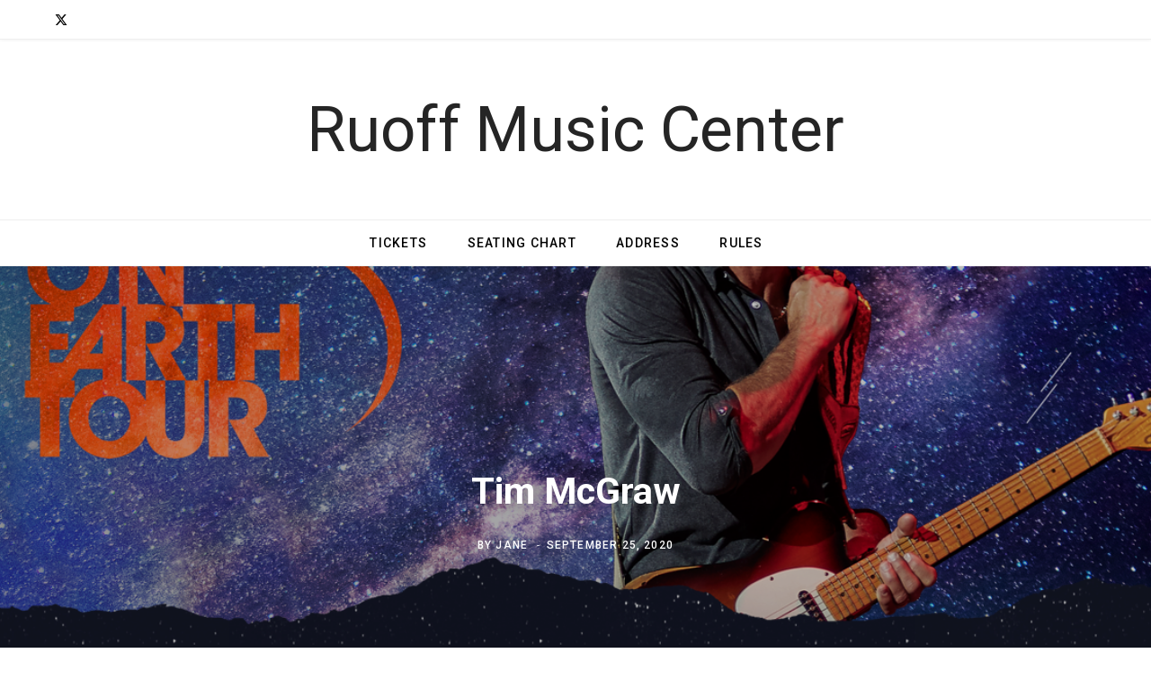

--- FILE ---
content_type: text/html; charset=utf-8
request_url: https://www.google.com/recaptcha/api2/anchor?ar=1&k=6LfeRaAhAAAAAPjS3hhHlrteFudunkMurmhogFX6&co=aHR0cHM6Ly93d3cubm9ibGVzdmlsbGVhbXBoaXRoZWF0ZXIuY29tOjQ0Mw..&hl=en&v=PoyoqOPhxBO7pBk68S4YbpHZ&size=invisible&anchor-ms=20000&execute-ms=30000&cb=kayr7gm8wiyh
body_size: 48565
content:
<!DOCTYPE HTML><html dir="ltr" lang="en"><head><meta http-equiv="Content-Type" content="text/html; charset=UTF-8">
<meta http-equiv="X-UA-Compatible" content="IE=edge">
<title>reCAPTCHA</title>
<style type="text/css">
/* cyrillic-ext */
@font-face {
  font-family: 'Roboto';
  font-style: normal;
  font-weight: 400;
  font-stretch: 100%;
  src: url(//fonts.gstatic.com/s/roboto/v48/KFO7CnqEu92Fr1ME7kSn66aGLdTylUAMa3GUBHMdazTgWw.woff2) format('woff2');
  unicode-range: U+0460-052F, U+1C80-1C8A, U+20B4, U+2DE0-2DFF, U+A640-A69F, U+FE2E-FE2F;
}
/* cyrillic */
@font-face {
  font-family: 'Roboto';
  font-style: normal;
  font-weight: 400;
  font-stretch: 100%;
  src: url(//fonts.gstatic.com/s/roboto/v48/KFO7CnqEu92Fr1ME7kSn66aGLdTylUAMa3iUBHMdazTgWw.woff2) format('woff2');
  unicode-range: U+0301, U+0400-045F, U+0490-0491, U+04B0-04B1, U+2116;
}
/* greek-ext */
@font-face {
  font-family: 'Roboto';
  font-style: normal;
  font-weight: 400;
  font-stretch: 100%;
  src: url(//fonts.gstatic.com/s/roboto/v48/KFO7CnqEu92Fr1ME7kSn66aGLdTylUAMa3CUBHMdazTgWw.woff2) format('woff2');
  unicode-range: U+1F00-1FFF;
}
/* greek */
@font-face {
  font-family: 'Roboto';
  font-style: normal;
  font-weight: 400;
  font-stretch: 100%;
  src: url(//fonts.gstatic.com/s/roboto/v48/KFO7CnqEu92Fr1ME7kSn66aGLdTylUAMa3-UBHMdazTgWw.woff2) format('woff2');
  unicode-range: U+0370-0377, U+037A-037F, U+0384-038A, U+038C, U+038E-03A1, U+03A3-03FF;
}
/* math */
@font-face {
  font-family: 'Roboto';
  font-style: normal;
  font-weight: 400;
  font-stretch: 100%;
  src: url(//fonts.gstatic.com/s/roboto/v48/KFO7CnqEu92Fr1ME7kSn66aGLdTylUAMawCUBHMdazTgWw.woff2) format('woff2');
  unicode-range: U+0302-0303, U+0305, U+0307-0308, U+0310, U+0312, U+0315, U+031A, U+0326-0327, U+032C, U+032F-0330, U+0332-0333, U+0338, U+033A, U+0346, U+034D, U+0391-03A1, U+03A3-03A9, U+03B1-03C9, U+03D1, U+03D5-03D6, U+03F0-03F1, U+03F4-03F5, U+2016-2017, U+2034-2038, U+203C, U+2040, U+2043, U+2047, U+2050, U+2057, U+205F, U+2070-2071, U+2074-208E, U+2090-209C, U+20D0-20DC, U+20E1, U+20E5-20EF, U+2100-2112, U+2114-2115, U+2117-2121, U+2123-214F, U+2190, U+2192, U+2194-21AE, U+21B0-21E5, U+21F1-21F2, U+21F4-2211, U+2213-2214, U+2216-22FF, U+2308-230B, U+2310, U+2319, U+231C-2321, U+2336-237A, U+237C, U+2395, U+239B-23B7, U+23D0, U+23DC-23E1, U+2474-2475, U+25AF, U+25B3, U+25B7, U+25BD, U+25C1, U+25CA, U+25CC, U+25FB, U+266D-266F, U+27C0-27FF, U+2900-2AFF, U+2B0E-2B11, U+2B30-2B4C, U+2BFE, U+3030, U+FF5B, U+FF5D, U+1D400-1D7FF, U+1EE00-1EEFF;
}
/* symbols */
@font-face {
  font-family: 'Roboto';
  font-style: normal;
  font-weight: 400;
  font-stretch: 100%;
  src: url(//fonts.gstatic.com/s/roboto/v48/KFO7CnqEu92Fr1ME7kSn66aGLdTylUAMaxKUBHMdazTgWw.woff2) format('woff2');
  unicode-range: U+0001-000C, U+000E-001F, U+007F-009F, U+20DD-20E0, U+20E2-20E4, U+2150-218F, U+2190, U+2192, U+2194-2199, U+21AF, U+21E6-21F0, U+21F3, U+2218-2219, U+2299, U+22C4-22C6, U+2300-243F, U+2440-244A, U+2460-24FF, U+25A0-27BF, U+2800-28FF, U+2921-2922, U+2981, U+29BF, U+29EB, U+2B00-2BFF, U+4DC0-4DFF, U+FFF9-FFFB, U+10140-1018E, U+10190-1019C, U+101A0, U+101D0-101FD, U+102E0-102FB, U+10E60-10E7E, U+1D2C0-1D2D3, U+1D2E0-1D37F, U+1F000-1F0FF, U+1F100-1F1AD, U+1F1E6-1F1FF, U+1F30D-1F30F, U+1F315, U+1F31C, U+1F31E, U+1F320-1F32C, U+1F336, U+1F378, U+1F37D, U+1F382, U+1F393-1F39F, U+1F3A7-1F3A8, U+1F3AC-1F3AF, U+1F3C2, U+1F3C4-1F3C6, U+1F3CA-1F3CE, U+1F3D4-1F3E0, U+1F3ED, U+1F3F1-1F3F3, U+1F3F5-1F3F7, U+1F408, U+1F415, U+1F41F, U+1F426, U+1F43F, U+1F441-1F442, U+1F444, U+1F446-1F449, U+1F44C-1F44E, U+1F453, U+1F46A, U+1F47D, U+1F4A3, U+1F4B0, U+1F4B3, U+1F4B9, U+1F4BB, U+1F4BF, U+1F4C8-1F4CB, U+1F4D6, U+1F4DA, U+1F4DF, U+1F4E3-1F4E6, U+1F4EA-1F4ED, U+1F4F7, U+1F4F9-1F4FB, U+1F4FD-1F4FE, U+1F503, U+1F507-1F50B, U+1F50D, U+1F512-1F513, U+1F53E-1F54A, U+1F54F-1F5FA, U+1F610, U+1F650-1F67F, U+1F687, U+1F68D, U+1F691, U+1F694, U+1F698, U+1F6AD, U+1F6B2, U+1F6B9-1F6BA, U+1F6BC, U+1F6C6-1F6CF, U+1F6D3-1F6D7, U+1F6E0-1F6EA, U+1F6F0-1F6F3, U+1F6F7-1F6FC, U+1F700-1F7FF, U+1F800-1F80B, U+1F810-1F847, U+1F850-1F859, U+1F860-1F887, U+1F890-1F8AD, U+1F8B0-1F8BB, U+1F8C0-1F8C1, U+1F900-1F90B, U+1F93B, U+1F946, U+1F984, U+1F996, U+1F9E9, U+1FA00-1FA6F, U+1FA70-1FA7C, U+1FA80-1FA89, U+1FA8F-1FAC6, U+1FACE-1FADC, U+1FADF-1FAE9, U+1FAF0-1FAF8, U+1FB00-1FBFF;
}
/* vietnamese */
@font-face {
  font-family: 'Roboto';
  font-style: normal;
  font-weight: 400;
  font-stretch: 100%;
  src: url(//fonts.gstatic.com/s/roboto/v48/KFO7CnqEu92Fr1ME7kSn66aGLdTylUAMa3OUBHMdazTgWw.woff2) format('woff2');
  unicode-range: U+0102-0103, U+0110-0111, U+0128-0129, U+0168-0169, U+01A0-01A1, U+01AF-01B0, U+0300-0301, U+0303-0304, U+0308-0309, U+0323, U+0329, U+1EA0-1EF9, U+20AB;
}
/* latin-ext */
@font-face {
  font-family: 'Roboto';
  font-style: normal;
  font-weight: 400;
  font-stretch: 100%;
  src: url(//fonts.gstatic.com/s/roboto/v48/KFO7CnqEu92Fr1ME7kSn66aGLdTylUAMa3KUBHMdazTgWw.woff2) format('woff2');
  unicode-range: U+0100-02BA, U+02BD-02C5, U+02C7-02CC, U+02CE-02D7, U+02DD-02FF, U+0304, U+0308, U+0329, U+1D00-1DBF, U+1E00-1E9F, U+1EF2-1EFF, U+2020, U+20A0-20AB, U+20AD-20C0, U+2113, U+2C60-2C7F, U+A720-A7FF;
}
/* latin */
@font-face {
  font-family: 'Roboto';
  font-style: normal;
  font-weight: 400;
  font-stretch: 100%;
  src: url(//fonts.gstatic.com/s/roboto/v48/KFO7CnqEu92Fr1ME7kSn66aGLdTylUAMa3yUBHMdazQ.woff2) format('woff2');
  unicode-range: U+0000-00FF, U+0131, U+0152-0153, U+02BB-02BC, U+02C6, U+02DA, U+02DC, U+0304, U+0308, U+0329, U+2000-206F, U+20AC, U+2122, U+2191, U+2193, U+2212, U+2215, U+FEFF, U+FFFD;
}
/* cyrillic-ext */
@font-face {
  font-family: 'Roboto';
  font-style: normal;
  font-weight: 500;
  font-stretch: 100%;
  src: url(//fonts.gstatic.com/s/roboto/v48/KFO7CnqEu92Fr1ME7kSn66aGLdTylUAMa3GUBHMdazTgWw.woff2) format('woff2');
  unicode-range: U+0460-052F, U+1C80-1C8A, U+20B4, U+2DE0-2DFF, U+A640-A69F, U+FE2E-FE2F;
}
/* cyrillic */
@font-face {
  font-family: 'Roboto';
  font-style: normal;
  font-weight: 500;
  font-stretch: 100%;
  src: url(//fonts.gstatic.com/s/roboto/v48/KFO7CnqEu92Fr1ME7kSn66aGLdTylUAMa3iUBHMdazTgWw.woff2) format('woff2');
  unicode-range: U+0301, U+0400-045F, U+0490-0491, U+04B0-04B1, U+2116;
}
/* greek-ext */
@font-face {
  font-family: 'Roboto';
  font-style: normal;
  font-weight: 500;
  font-stretch: 100%;
  src: url(//fonts.gstatic.com/s/roboto/v48/KFO7CnqEu92Fr1ME7kSn66aGLdTylUAMa3CUBHMdazTgWw.woff2) format('woff2');
  unicode-range: U+1F00-1FFF;
}
/* greek */
@font-face {
  font-family: 'Roboto';
  font-style: normal;
  font-weight: 500;
  font-stretch: 100%;
  src: url(//fonts.gstatic.com/s/roboto/v48/KFO7CnqEu92Fr1ME7kSn66aGLdTylUAMa3-UBHMdazTgWw.woff2) format('woff2');
  unicode-range: U+0370-0377, U+037A-037F, U+0384-038A, U+038C, U+038E-03A1, U+03A3-03FF;
}
/* math */
@font-face {
  font-family: 'Roboto';
  font-style: normal;
  font-weight: 500;
  font-stretch: 100%;
  src: url(//fonts.gstatic.com/s/roboto/v48/KFO7CnqEu92Fr1ME7kSn66aGLdTylUAMawCUBHMdazTgWw.woff2) format('woff2');
  unicode-range: U+0302-0303, U+0305, U+0307-0308, U+0310, U+0312, U+0315, U+031A, U+0326-0327, U+032C, U+032F-0330, U+0332-0333, U+0338, U+033A, U+0346, U+034D, U+0391-03A1, U+03A3-03A9, U+03B1-03C9, U+03D1, U+03D5-03D6, U+03F0-03F1, U+03F4-03F5, U+2016-2017, U+2034-2038, U+203C, U+2040, U+2043, U+2047, U+2050, U+2057, U+205F, U+2070-2071, U+2074-208E, U+2090-209C, U+20D0-20DC, U+20E1, U+20E5-20EF, U+2100-2112, U+2114-2115, U+2117-2121, U+2123-214F, U+2190, U+2192, U+2194-21AE, U+21B0-21E5, U+21F1-21F2, U+21F4-2211, U+2213-2214, U+2216-22FF, U+2308-230B, U+2310, U+2319, U+231C-2321, U+2336-237A, U+237C, U+2395, U+239B-23B7, U+23D0, U+23DC-23E1, U+2474-2475, U+25AF, U+25B3, U+25B7, U+25BD, U+25C1, U+25CA, U+25CC, U+25FB, U+266D-266F, U+27C0-27FF, U+2900-2AFF, U+2B0E-2B11, U+2B30-2B4C, U+2BFE, U+3030, U+FF5B, U+FF5D, U+1D400-1D7FF, U+1EE00-1EEFF;
}
/* symbols */
@font-face {
  font-family: 'Roboto';
  font-style: normal;
  font-weight: 500;
  font-stretch: 100%;
  src: url(//fonts.gstatic.com/s/roboto/v48/KFO7CnqEu92Fr1ME7kSn66aGLdTylUAMaxKUBHMdazTgWw.woff2) format('woff2');
  unicode-range: U+0001-000C, U+000E-001F, U+007F-009F, U+20DD-20E0, U+20E2-20E4, U+2150-218F, U+2190, U+2192, U+2194-2199, U+21AF, U+21E6-21F0, U+21F3, U+2218-2219, U+2299, U+22C4-22C6, U+2300-243F, U+2440-244A, U+2460-24FF, U+25A0-27BF, U+2800-28FF, U+2921-2922, U+2981, U+29BF, U+29EB, U+2B00-2BFF, U+4DC0-4DFF, U+FFF9-FFFB, U+10140-1018E, U+10190-1019C, U+101A0, U+101D0-101FD, U+102E0-102FB, U+10E60-10E7E, U+1D2C0-1D2D3, U+1D2E0-1D37F, U+1F000-1F0FF, U+1F100-1F1AD, U+1F1E6-1F1FF, U+1F30D-1F30F, U+1F315, U+1F31C, U+1F31E, U+1F320-1F32C, U+1F336, U+1F378, U+1F37D, U+1F382, U+1F393-1F39F, U+1F3A7-1F3A8, U+1F3AC-1F3AF, U+1F3C2, U+1F3C4-1F3C6, U+1F3CA-1F3CE, U+1F3D4-1F3E0, U+1F3ED, U+1F3F1-1F3F3, U+1F3F5-1F3F7, U+1F408, U+1F415, U+1F41F, U+1F426, U+1F43F, U+1F441-1F442, U+1F444, U+1F446-1F449, U+1F44C-1F44E, U+1F453, U+1F46A, U+1F47D, U+1F4A3, U+1F4B0, U+1F4B3, U+1F4B9, U+1F4BB, U+1F4BF, U+1F4C8-1F4CB, U+1F4D6, U+1F4DA, U+1F4DF, U+1F4E3-1F4E6, U+1F4EA-1F4ED, U+1F4F7, U+1F4F9-1F4FB, U+1F4FD-1F4FE, U+1F503, U+1F507-1F50B, U+1F50D, U+1F512-1F513, U+1F53E-1F54A, U+1F54F-1F5FA, U+1F610, U+1F650-1F67F, U+1F687, U+1F68D, U+1F691, U+1F694, U+1F698, U+1F6AD, U+1F6B2, U+1F6B9-1F6BA, U+1F6BC, U+1F6C6-1F6CF, U+1F6D3-1F6D7, U+1F6E0-1F6EA, U+1F6F0-1F6F3, U+1F6F7-1F6FC, U+1F700-1F7FF, U+1F800-1F80B, U+1F810-1F847, U+1F850-1F859, U+1F860-1F887, U+1F890-1F8AD, U+1F8B0-1F8BB, U+1F8C0-1F8C1, U+1F900-1F90B, U+1F93B, U+1F946, U+1F984, U+1F996, U+1F9E9, U+1FA00-1FA6F, U+1FA70-1FA7C, U+1FA80-1FA89, U+1FA8F-1FAC6, U+1FACE-1FADC, U+1FADF-1FAE9, U+1FAF0-1FAF8, U+1FB00-1FBFF;
}
/* vietnamese */
@font-face {
  font-family: 'Roboto';
  font-style: normal;
  font-weight: 500;
  font-stretch: 100%;
  src: url(//fonts.gstatic.com/s/roboto/v48/KFO7CnqEu92Fr1ME7kSn66aGLdTylUAMa3OUBHMdazTgWw.woff2) format('woff2');
  unicode-range: U+0102-0103, U+0110-0111, U+0128-0129, U+0168-0169, U+01A0-01A1, U+01AF-01B0, U+0300-0301, U+0303-0304, U+0308-0309, U+0323, U+0329, U+1EA0-1EF9, U+20AB;
}
/* latin-ext */
@font-face {
  font-family: 'Roboto';
  font-style: normal;
  font-weight: 500;
  font-stretch: 100%;
  src: url(//fonts.gstatic.com/s/roboto/v48/KFO7CnqEu92Fr1ME7kSn66aGLdTylUAMa3KUBHMdazTgWw.woff2) format('woff2');
  unicode-range: U+0100-02BA, U+02BD-02C5, U+02C7-02CC, U+02CE-02D7, U+02DD-02FF, U+0304, U+0308, U+0329, U+1D00-1DBF, U+1E00-1E9F, U+1EF2-1EFF, U+2020, U+20A0-20AB, U+20AD-20C0, U+2113, U+2C60-2C7F, U+A720-A7FF;
}
/* latin */
@font-face {
  font-family: 'Roboto';
  font-style: normal;
  font-weight: 500;
  font-stretch: 100%;
  src: url(//fonts.gstatic.com/s/roboto/v48/KFO7CnqEu92Fr1ME7kSn66aGLdTylUAMa3yUBHMdazQ.woff2) format('woff2');
  unicode-range: U+0000-00FF, U+0131, U+0152-0153, U+02BB-02BC, U+02C6, U+02DA, U+02DC, U+0304, U+0308, U+0329, U+2000-206F, U+20AC, U+2122, U+2191, U+2193, U+2212, U+2215, U+FEFF, U+FFFD;
}
/* cyrillic-ext */
@font-face {
  font-family: 'Roboto';
  font-style: normal;
  font-weight: 900;
  font-stretch: 100%;
  src: url(//fonts.gstatic.com/s/roboto/v48/KFO7CnqEu92Fr1ME7kSn66aGLdTylUAMa3GUBHMdazTgWw.woff2) format('woff2');
  unicode-range: U+0460-052F, U+1C80-1C8A, U+20B4, U+2DE0-2DFF, U+A640-A69F, U+FE2E-FE2F;
}
/* cyrillic */
@font-face {
  font-family: 'Roboto';
  font-style: normal;
  font-weight: 900;
  font-stretch: 100%;
  src: url(//fonts.gstatic.com/s/roboto/v48/KFO7CnqEu92Fr1ME7kSn66aGLdTylUAMa3iUBHMdazTgWw.woff2) format('woff2');
  unicode-range: U+0301, U+0400-045F, U+0490-0491, U+04B0-04B1, U+2116;
}
/* greek-ext */
@font-face {
  font-family: 'Roboto';
  font-style: normal;
  font-weight: 900;
  font-stretch: 100%;
  src: url(//fonts.gstatic.com/s/roboto/v48/KFO7CnqEu92Fr1ME7kSn66aGLdTylUAMa3CUBHMdazTgWw.woff2) format('woff2');
  unicode-range: U+1F00-1FFF;
}
/* greek */
@font-face {
  font-family: 'Roboto';
  font-style: normal;
  font-weight: 900;
  font-stretch: 100%;
  src: url(//fonts.gstatic.com/s/roboto/v48/KFO7CnqEu92Fr1ME7kSn66aGLdTylUAMa3-UBHMdazTgWw.woff2) format('woff2');
  unicode-range: U+0370-0377, U+037A-037F, U+0384-038A, U+038C, U+038E-03A1, U+03A3-03FF;
}
/* math */
@font-face {
  font-family: 'Roboto';
  font-style: normal;
  font-weight: 900;
  font-stretch: 100%;
  src: url(//fonts.gstatic.com/s/roboto/v48/KFO7CnqEu92Fr1ME7kSn66aGLdTylUAMawCUBHMdazTgWw.woff2) format('woff2');
  unicode-range: U+0302-0303, U+0305, U+0307-0308, U+0310, U+0312, U+0315, U+031A, U+0326-0327, U+032C, U+032F-0330, U+0332-0333, U+0338, U+033A, U+0346, U+034D, U+0391-03A1, U+03A3-03A9, U+03B1-03C9, U+03D1, U+03D5-03D6, U+03F0-03F1, U+03F4-03F5, U+2016-2017, U+2034-2038, U+203C, U+2040, U+2043, U+2047, U+2050, U+2057, U+205F, U+2070-2071, U+2074-208E, U+2090-209C, U+20D0-20DC, U+20E1, U+20E5-20EF, U+2100-2112, U+2114-2115, U+2117-2121, U+2123-214F, U+2190, U+2192, U+2194-21AE, U+21B0-21E5, U+21F1-21F2, U+21F4-2211, U+2213-2214, U+2216-22FF, U+2308-230B, U+2310, U+2319, U+231C-2321, U+2336-237A, U+237C, U+2395, U+239B-23B7, U+23D0, U+23DC-23E1, U+2474-2475, U+25AF, U+25B3, U+25B7, U+25BD, U+25C1, U+25CA, U+25CC, U+25FB, U+266D-266F, U+27C0-27FF, U+2900-2AFF, U+2B0E-2B11, U+2B30-2B4C, U+2BFE, U+3030, U+FF5B, U+FF5D, U+1D400-1D7FF, U+1EE00-1EEFF;
}
/* symbols */
@font-face {
  font-family: 'Roboto';
  font-style: normal;
  font-weight: 900;
  font-stretch: 100%;
  src: url(//fonts.gstatic.com/s/roboto/v48/KFO7CnqEu92Fr1ME7kSn66aGLdTylUAMaxKUBHMdazTgWw.woff2) format('woff2');
  unicode-range: U+0001-000C, U+000E-001F, U+007F-009F, U+20DD-20E0, U+20E2-20E4, U+2150-218F, U+2190, U+2192, U+2194-2199, U+21AF, U+21E6-21F0, U+21F3, U+2218-2219, U+2299, U+22C4-22C6, U+2300-243F, U+2440-244A, U+2460-24FF, U+25A0-27BF, U+2800-28FF, U+2921-2922, U+2981, U+29BF, U+29EB, U+2B00-2BFF, U+4DC0-4DFF, U+FFF9-FFFB, U+10140-1018E, U+10190-1019C, U+101A0, U+101D0-101FD, U+102E0-102FB, U+10E60-10E7E, U+1D2C0-1D2D3, U+1D2E0-1D37F, U+1F000-1F0FF, U+1F100-1F1AD, U+1F1E6-1F1FF, U+1F30D-1F30F, U+1F315, U+1F31C, U+1F31E, U+1F320-1F32C, U+1F336, U+1F378, U+1F37D, U+1F382, U+1F393-1F39F, U+1F3A7-1F3A8, U+1F3AC-1F3AF, U+1F3C2, U+1F3C4-1F3C6, U+1F3CA-1F3CE, U+1F3D4-1F3E0, U+1F3ED, U+1F3F1-1F3F3, U+1F3F5-1F3F7, U+1F408, U+1F415, U+1F41F, U+1F426, U+1F43F, U+1F441-1F442, U+1F444, U+1F446-1F449, U+1F44C-1F44E, U+1F453, U+1F46A, U+1F47D, U+1F4A3, U+1F4B0, U+1F4B3, U+1F4B9, U+1F4BB, U+1F4BF, U+1F4C8-1F4CB, U+1F4D6, U+1F4DA, U+1F4DF, U+1F4E3-1F4E6, U+1F4EA-1F4ED, U+1F4F7, U+1F4F9-1F4FB, U+1F4FD-1F4FE, U+1F503, U+1F507-1F50B, U+1F50D, U+1F512-1F513, U+1F53E-1F54A, U+1F54F-1F5FA, U+1F610, U+1F650-1F67F, U+1F687, U+1F68D, U+1F691, U+1F694, U+1F698, U+1F6AD, U+1F6B2, U+1F6B9-1F6BA, U+1F6BC, U+1F6C6-1F6CF, U+1F6D3-1F6D7, U+1F6E0-1F6EA, U+1F6F0-1F6F3, U+1F6F7-1F6FC, U+1F700-1F7FF, U+1F800-1F80B, U+1F810-1F847, U+1F850-1F859, U+1F860-1F887, U+1F890-1F8AD, U+1F8B0-1F8BB, U+1F8C0-1F8C1, U+1F900-1F90B, U+1F93B, U+1F946, U+1F984, U+1F996, U+1F9E9, U+1FA00-1FA6F, U+1FA70-1FA7C, U+1FA80-1FA89, U+1FA8F-1FAC6, U+1FACE-1FADC, U+1FADF-1FAE9, U+1FAF0-1FAF8, U+1FB00-1FBFF;
}
/* vietnamese */
@font-face {
  font-family: 'Roboto';
  font-style: normal;
  font-weight: 900;
  font-stretch: 100%;
  src: url(//fonts.gstatic.com/s/roboto/v48/KFO7CnqEu92Fr1ME7kSn66aGLdTylUAMa3OUBHMdazTgWw.woff2) format('woff2');
  unicode-range: U+0102-0103, U+0110-0111, U+0128-0129, U+0168-0169, U+01A0-01A1, U+01AF-01B0, U+0300-0301, U+0303-0304, U+0308-0309, U+0323, U+0329, U+1EA0-1EF9, U+20AB;
}
/* latin-ext */
@font-face {
  font-family: 'Roboto';
  font-style: normal;
  font-weight: 900;
  font-stretch: 100%;
  src: url(//fonts.gstatic.com/s/roboto/v48/KFO7CnqEu92Fr1ME7kSn66aGLdTylUAMa3KUBHMdazTgWw.woff2) format('woff2');
  unicode-range: U+0100-02BA, U+02BD-02C5, U+02C7-02CC, U+02CE-02D7, U+02DD-02FF, U+0304, U+0308, U+0329, U+1D00-1DBF, U+1E00-1E9F, U+1EF2-1EFF, U+2020, U+20A0-20AB, U+20AD-20C0, U+2113, U+2C60-2C7F, U+A720-A7FF;
}
/* latin */
@font-face {
  font-family: 'Roboto';
  font-style: normal;
  font-weight: 900;
  font-stretch: 100%;
  src: url(//fonts.gstatic.com/s/roboto/v48/KFO7CnqEu92Fr1ME7kSn66aGLdTylUAMa3yUBHMdazQ.woff2) format('woff2');
  unicode-range: U+0000-00FF, U+0131, U+0152-0153, U+02BB-02BC, U+02C6, U+02DA, U+02DC, U+0304, U+0308, U+0329, U+2000-206F, U+20AC, U+2122, U+2191, U+2193, U+2212, U+2215, U+FEFF, U+FFFD;
}

</style>
<link rel="stylesheet" type="text/css" href="https://www.gstatic.com/recaptcha/releases/PoyoqOPhxBO7pBk68S4YbpHZ/styles__ltr.css">
<script nonce="nPGmD1_ipCzCpPrzBo22Ew" type="text/javascript">window['__recaptcha_api'] = 'https://www.google.com/recaptcha/api2/';</script>
<script type="text/javascript" src="https://www.gstatic.com/recaptcha/releases/PoyoqOPhxBO7pBk68S4YbpHZ/recaptcha__en.js" nonce="nPGmD1_ipCzCpPrzBo22Ew">
      
    </script></head>
<body><div id="rc-anchor-alert" class="rc-anchor-alert"></div>
<input type="hidden" id="recaptcha-token" value="[base64]">
<script type="text/javascript" nonce="nPGmD1_ipCzCpPrzBo22Ew">
      recaptcha.anchor.Main.init("[\x22ainput\x22,[\x22bgdata\x22,\x22\x22,\[base64]/[base64]/[base64]/[base64]/cjw8ejpyPj4+eil9Y2F0Y2gobCl7dGhyb3cgbDt9fSxIPWZ1bmN0aW9uKHcsdCx6KXtpZih3PT0xOTR8fHc9PTIwOCl0LnZbd10/dC52W3ddLmNvbmNhdCh6KTp0LnZbd109b2Yoeix0KTtlbHNle2lmKHQuYkImJnchPTMxNylyZXR1cm47dz09NjZ8fHc9PTEyMnx8dz09NDcwfHx3PT00NHx8dz09NDE2fHx3PT0zOTd8fHc9PTQyMXx8dz09Njh8fHc9PTcwfHx3PT0xODQ/[base64]/[base64]/[base64]/bmV3IGRbVl0oSlswXSk6cD09Mj9uZXcgZFtWXShKWzBdLEpbMV0pOnA9PTM/bmV3IGRbVl0oSlswXSxKWzFdLEpbMl0pOnA9PTQ/[base64]/[base64]/[base64]/[base64]\x22,\[base64]\\u003d\\u003d\x22,\[base64]/DpAJUMiI7w5FLwpAKdMKkXXPDsxRZQXPDvMKVwr5+UMKTeMKnwpA8XsOkw71TBWITwrvDh8KcNGbDmMOewovDi8KMTyVrw6h/HSBYHQnDtAVzVntKwrLDj2oXaG5eY8OFwq3DjMK9wrjDq1lHCC7Cq8KCOsKWF8O9w4vCrDQWw6URRF3DnVA2wo3CmC4/[base64]/w7E0RwIcd8Kawq0hwqnCpMOMw5LDs8OqHSwEwqLCgsORK34jw5rDpmYJesKxBmRqfg7DqcOYw7/Co8OBQMORLV0swqleTBTCpsO9RGvCi8OQAMKgQkTCjsKgEBMfNMObSnbCrcOpTsKPwqjCoiJOwprCtn47K8OWFsO9T3sXwqzDmwpnw6kIGRYsPlgcCMKCSFQkw7gfw7fCsQMlaRTCvQXCtsKld30yw5B/wpZsL8OjC05iw5HDtcKgw748w5nDvmHDrsOXIwo1XzQNw5oxTMKnw6rDmC8nw7DClSIUdhvDtMOhw6TCgMOxwpgewqDDqjdfwr/[base64]/CtxTCmTnDkcKVwoFTA3UCYcO6aEXCpcO9DD/[base64]/[base64]/CjB5ewrXDoQY8w4xew7/[base64]/[base64]/Dv8OWcTHCrC/[base64]/DmsOSw5jCow4RTMKIPcKZwocnOXNgwrEEGsKcJcKKaWsSJDbDsMKvwpbClsKAZMObw6vCkwg8wr7DvMOJa8KawoxPwqrDjwFFw4fCiMO+XcOGIMK8worCnMK5HsOEwr5Lw4vDucKpSGw9woLCvnkow6BENXZhwp7DtQ3CkkfDuMO9Vy/CtMO/TmFHeicswohECjIOfMOTBFJNP3A9DzZHPMOXFMOSEsOGHsKQwropOsOgOMOLXV/DlsO5KSjCmxfDrMOjdsOLf2FICcKMfhPChsOmRsOgw75fP8OgTGTChX8RacK7wq3DlnnDhcKmTAxfGCzDnhh5w6g3Q8Kaw6jDlDdXwoI8wpvDjybCmkjCvmbDhsKCwptMF8KZEMKbw4puwpnDhz/Di8KKwp/Dm8OqFMKHfsOsPBYZwqfCtSfCrh3DkVJSw6h1w43Cj8OHw51mMcKuAsOTw6/DqMO1c8KnwpvDn1DCo2TDvAzCmUsuw7p/[base64]/DvMOyccK3wqDDnsOnwoHDk8Odw6XDhXnCuMOGAcOZcFzCtcOEN8Kew6YPBGd2C8OiGcKGeBAbWUzDn8KUwqfCucOrwosMw5oaJgDCgGbDkGzDl8OuwqDDv3YQw7FDDyApw5/[base64]/ccOuflQcQwjDpyZqwoguwpLDpwvDlQIJwqPCr8Kqc8KRbsKMw6/DvMOkwrprBMOIDsO3LHTCiBnDh14yESTCssOAwpAmaFNdw6fDtWgLfCjCuU4eN8KVV1Zaw63CiiHCoUIKw6JzwrgKPDHDisK3HkojJRBww5bDqRVdwqvDtsKBAjzCg8KJwqzDim/DgjzCiMKSwqTDhsKjw6EUMcOwwoTCpGzChXXCkGfCoTxpwrp7w4zDqwbCkQc4GMKbXMK8wrxTwqRuESTCpTdiwo9+KsKIEBdqw4kjwq1VwodHw5TDu8Oww5nDh8KNwr8Ew71sw4nDgcKLej3CkMO/HcO1wqljR8KAWC8pw7pGw6TCk8KhJy4/wqpvw7nDnk1Qw5hHQyYCB8OUDSPDgMK+wpPCsW/DmRQcfjweYMKCE8OdwqPDmXtBbljDq8O8H8ONT1laCwAvw5DCk1cuDnQGw6LDlMODw5h3wr3DvnQWSgYPw7vDmioawrfDvcOOw5INw4ogMl3Co8O3cMOuw4MEJ8Kgw6VpaiPDgsO4ZcOvZcOvYVPCs3PCmSDCq0LCksKcKMKENsO3NlfDlgTDhi/CksOYwoXDtcOAw7YgcMK+w7sYE1nDnW/Cs03Ct3zDuiYfdX/Dr8OCw5TDoMKSwofCnkdzRX7CjgBYCsKGw5DCl8KBwrrChhbDlxUhVmsJLFN+XE/Cn13Cl8KAwrnCk8KnDcOcw6zDhMOGd0HDm3fDhVLDtcOROcORworCucKZwrHDjcOiISMUw7lNwqHDvUZywoHCkMO9w7YQwrtkwpzCusKDVzvDk33DucOFwq8Lw6sKScKlw5/[base64]/DtsOKDsO6PMO/BjNtXhRJwrfCu8OFwoFPd8ORwoc5w783w7HCscOZDjBCL0XCicOkw5/CjhzDtcOQT8K1OMOvdyfCg8KUSsOyHMKgZwrDjBo9VFHCr8OYLcO5w6PDmsKYAsOjw6I1w4c/wpTDjSZ/QQ3DiWXCriEPDcKnR8KJUMKNKMKwPsO9wpcmw7nCiDDCusONHcOpwqTDqn7Cg8OCwoMAcGoiw4kXwqrCiRrCiDPDuyMfZ8OmM8O6w4pWLsKxw55YWGvCoWNwwrzCsCjDiUZ9RA7DjcKHEMO/[base64]/[base64]/Dmjk8w7hewpHCgcOtNsKfw70PYMKkw73DmmfCpUVfS1RcKMODVU7Cg8K9w4RKXCrCkcKjFMO3ZjF5wo1Bb3pmfzAMwrVda2k+w70AwoZBBsOjw6VnO8O4wrXCknVVZMKmw6bClMOfUMKtTcOla3bDm8Kswqsgw65CwqJzYcK7w5FGw6/CjcKDHsO4ERnCj8Kawq/CmMKodcOJFsO9w4UWwpIAfUcxwprDssOfwoHCuTjDiMO6w59Jw4bDr0vCvjNZGsOgwpPDuD9LLU/CkVwfRcKzCsKIWsKBTAvCpwtcwpzDvsOPOnPDvGErLsKyecOdw7hAR3XCp1BSwqfCnWlSwoPDhE8CT8KdF8O6GlLDqsOvwrrDoX/DvHsDLcOKw7HDp8KrAzjCgsK6IcO/w459SlTDsCxww6/Dr3ZWw5ZCwoNjwozChsKTwozCtTEewo/DkiVUE8KJDVAKacOlWk0hwoNDw6p8HmjDs1HCtMKzw7pZw6rDusOrw6Zgw5Fww6lLwpPCjcOzcMOKFCFkC2bCt8KZwr8Nwo/DkcKewo8WUx5tdxEiw6BjfcOFw5YAfcKYTAtywofCkMOIw4vDogtRwroQw5jCrTjDqzFDAcK+wqzDtsKnwrBXHh3DrQ7DsMKawptwwooAw6ljwq8ywo0xUlfCtXd9XTsuHsKKRGfDsMOMIQ/Cj1QIfFpRw50KwqjCojAKwrYlQh/CtSl8w7LDkCVyw63Dpk7DgXUVIcOvw7vDhXU3worDu39Ywop0CsKTD8KGSsKUIsKqNsKROUdLw7t/w4TDiQkDKGdDwp/DrcKkaz5nwrTCuGJYwphqw5DCjBDDoAbCogHCmsOLYMK/wqA7wowIwqs9McKrwrvDpUwMdMO+a2rDkWrDrcOyaTzDtzhYUkNsX8KPFxUEwr4Hwr7DtFF8w6vDpsK8w7/ChTIdJcKmwo/DtMOAwopZwrorKGM8QzjCrEPDnwLDo1rCkMKgHsKowoHDsHHDpWY7wo4XB8K+akvDsMKpwqHCmMOQCMOAQEUvwqQiwrslw6Q1wpABTcKGOAIhLQlwaMOcN1bCl8Kdw5B+w6TDhAJcwpt1wo0Iw4ANUm8cMRo5P8OdWQ3ColTDvsO+WFJfwo/DjcK/w6EZwrTDumMuYy4xw4XCv8KbOMO6HcOOw4pHUEPChkvCn09Zwq53YcOMw67Dn8K5AcOgRULDpcO7a8OkfcKXNF/[base64]/Cv8OcCz9Cw6PDm8OIwrXDisOiecKZFkNyw6URw7QzwoPDnsOAwoRVB2zDpsKXw5FkaAEcwrMAE8KHSAnCnlxxXUZmw6p0bcOwRMK3w4oMw4R4BMKXATZpw6ghwojDgsOpBTZBwpXDgcKYw7/DmMKJZ0PDl1YKw7vDlTIrYcOFM11HYlnDhh/CiwB/[base64]/[base64]/DqcO+w7wBw7LCh8KlNsOAwoRbw6nCscKgw7vDucKEwrrCvQ/CtTHDnmZCF8KdAsOSbwVOwq5JwoZiw73DqMObAELDlVl7N8K2FBrDukQOBMOjwr7CjsOhw4LCicO4EE/[base64]/[base64]/DmMOYw5IZw6LDlGzCpcKAwqfDr2fDtAk+wqgPDnnCslkZw6/CtUvCvBHCnsO5wq7Cr8KcAMK2wqpowpgSdSZzHX4Zw6plw6HCiVLDgsK8w5XCnMKVwqvCi8K5dVUBDRpFOk5qAnnDnMOVwocNwp9jPsKkOcO5w7bCrMOYMsO7wqnDnmsGM8O+I1fCjlAOw7DDhBbClWpuacOcwoRRw6nDvxQ+LA/Cl8O1w4ExEMOBw5/DlcO4C8OEwrImJSfCjkbDmj42w4rCtARZUcKbO3jDnCl+w5BcXMKGO8KsF8KPU0UawqkTwoNowrQ/[base64]/Cj8OqWhHDnSsJB35OKg/CuMKow5R8LgjClsORWHrDrVzClcK0w5omN8KOworDhcOQV8OSHgTDhsK4wpwWwqXCrsKOw7LDvmfCnRQDwpoFwowTw6nCnMK5wo/Do8OabsKDEcOtw5NgwrXDq8Kkwqtyw7jDpgtHPcKHOcOvR3TCtcKTP3LCmsOqw6I2w7Agw486AcOmccKow48/w7nCrHfDu8KHwpXDkcOrN3I4w6wXeMKddcOMbsKIasK5aGPCgkBGwpXDnMKawqrCnlk7esO9fFhrecOFw7pdwod2M3PCjwtHwrgvw4zCj8KJw6wLA8OrwrrCiMOzGnrCvsK5w6Uqw6l4w7k0NsKCw4hrw7tRBBDDpBHClcOLw7s/w6Jiw4PChMO9BMKETgLDosO3MMOOCW/CvMKdCD3DmFVRbQHDoTzDpldfZMObDsKawrjDkcK4acKewqUzwq8iEm8OwqUJw4LCpMONRcKYw7oUwoMfH8OEwpDCrcOgwrkMOMKQw4Zpwo/[base64]/[base64]/DscOrasKVbGl2wqM7FC5WG8KOw7ElNsO/w7HCncObKlUPAMKQwqvCnwh0wqPCtFjCoDAGw41xCgstw4fDqUVKYUTCnTRww4nCozLDkCZJw7M1D8KMw4TCuBnCicKRwpctwpjCixB6wrNIRcOhdcKIRMK1Q3LDjlphCVFnEMOWHyM/[base64]/[base64]/DhlIpwrFbwpd8w6FEw7TDk8Oxw73DqsOmPiTDmi4LB2hLEAIswrh6wq13wr9jw5NYJA7Cqx7ChsKawoocw6JcwpPCnFwHwpLCqyLDpsONw6/Clm/DjUnChcO4HQBnLMOww616wrrCkcOgwpM/[base64]/[base64]/Di8KxRMKQNsOww41zwrfCoMOhRBoIc8OBLTktw4xGw6hOQTQpYsO7aQ1rBcKvE37Cp3vChcKLwqlxwqzDh8OYw4XCusKmUFYPwoJadcKDBCDDoMKpwpNcWjVNwqnCuQXDrgQWDcOwwqxdwoFyWcKHYMOkwp/[base64]/[base64]/DkADDpsOhw4zDl8Ohwr3DrVRdBE84wqkVXjbDicKAw4BowpR7w71HwpDDl8KTAhkPw5giw57Ch27DqsOnEMOYUcKnwobDtcOZZQUzwp1NX3AlMcK4w5vCuRHDocKVwq87RMKqCEMIw5jDo0bDmBrCgF/CoMKkwrBUU8OhwobCtMKJQ8KKw7tcw5fCt0jDmsK/dMOywr8ywoZif0IRwpDCq8OCSlJjwqR4w6/Do10aw68KE2Zsw68rw57Dk8OyMkcVaw3Dr8OJwpFEcMKVwoDDlsOaG8K3esOgBsKQHjLDg8Kbw4nDnMOLA0gWcX/CtnJ6wq/Dog/Cv8OfCcOTK8ONCVhsCMKTwoPDs8Olw4h6L8O2fMK0P8OJNsKRwq5qwr0Ow6/[base64]/CmkA2LsK2JcObwprCm3zClkwCw5QzQ8KpVCR4wqEjFhzCjsO0w6tDwrYEXnjDty8tU8KDw6VaLsOhAlLCnsKuwqHDugTDnMKfwoBww7EzbsK8QcOPw5LDn8KzOQTCrMO6wpLCkcO2aHvCmw/DnnZ6wrIXw7PCn8OcUBbDjwnCjMK2IXTCt8KOwoIGdcOJw64Nw7kzBigpbcKqC1LDp8Ocw4Naw43CvsK1w5ITIR3DnkLCpkxww7shwr0/NhgPwodKZR7DoBYAw4bDosKUdDhKwop5wpIEw4fDqzjCoWXCu8Kdw7zChcK9Mx4ZbcO1wr/[base64]/w5Urw4YFdjHDjR53FsO0fMKVw4DCnMOWwp/Ck0UzCMOVw5QKfsOpJH47cHYwwqkewrROwq/DjcKgN8OEw4XDt8O5QRE9PFbCosOTwr0uw6tEwpjDmCXCpMORwotmwpnDuz7ChMKZODQkCEXDhcOTciM/[base64]/CmcOdQwjDlcOuFMKyZG/DtRUhwrkrDcKjw6rCuMODw6lBwq52wog/bm3Do3rCtVELw5TDjcOUN8OxKEETwoshwqTCmMOswovCisOiw4DDhMKywotow7siXyQowrAJesOzw4nDkSB/LB4qXcOFw7LDqcO3MmXDnBjDsUhCJ8KXw7HDvMOCwp/CrWNvwobCtMOod8OlwqE7IwnChsOERhg/w53DpA/Dox4OwoBDJUhBDkXDmnnCicKIAhbDnMK5wr4TbMOCwpbChsOnw5DCu8OiwobCpWfDhFfDm8OmYUbCuMOETxvDp8OXwqXCs0bDh8KXPXnCusKKRMKBwovCjDvDkwZFwqgYLWLDg8OCEsK8V8OAXsO9Y8KYwoIuQWHCpxnCnsKIG8KXwqnDqA3CkFg/w6HCjMOLwqXCqcK7HA/Cu8Oqw788IR3CnsKeDA9PWlDCgsONFhsLWMKEJ8KfXcOZw4zCsMKPS8OWZsOMwrA6VVzClcKqwpDCh8Oyw6gTwpPCgQpTAcO/[base64]/DvWvDrMKkQXzDhsOnBsOjw5TDtMOBAsOrIsOJBVHCmcOsFjBkwokoVMKMYcO6wozDpGYwD2PCliEhw5RawqsrXAwdH8KWVMK+wqQjwr83w4dZLsKBwpB5w4MyfcKUCsOAwpoCw7rCgcOEMyJJHQ/[base64]/CkxAzwq/Dl8K3wrXCusKrw4oYakEecWE1UzDCgMOaYURgw6LClinCl0EZw5ALwp0Aw5TDm8OSwqZ0w77CkcKfwobDmDzDsSTDgjBHwolaHWLDpcOIw6LCtsOCw47ChcKmYMK4csOfw4rCnxzClcKXwpZ/wqnCh19xw5XDtMKaMxQHw6bCjirDsw3Cu8OawrjCrUIPwrxewpTCqsO7B8KoQ8O7eiNFAAQ7csKAwo44w40YQmBvT8KODyQXBTHDuDh3S8Ogdxt/LcO1NjHCsy3CjHZlwpU8w5zCssK+w79LwrnCsA4uCkBXwr/Dp8KtwrHCmGjClCfDuMOCwoF9w4jCohpjwobCqiDDs8KEw5bCjmcgwpB2w41lwr/DjwLDkWvDkFPDpcKHNkjDssKhwoHDumoowpJwHMKLwpQVD8OXW8KXw4nCmsOxEwPDg8Kzw7lKw5pOw5vCqCxpcVfDisOBw7/Cvk42a8OMwpbDjsKdTA7Co8Ovw58JD8Opw6MrHMKPw7sMI8KbURXCm8KIBMOENl7DrXs7w7hvGiTDhsK6wpfCk8OwwojDr8KyPVc/wp7DmsKswpwzb2nDmcO3ZmzDicODTWPDmsOSw78ZbMOZT8KRwpcnd0nDo8Kbw5bDkjPCvcKdw5LCnFDDusOOwpk3Y2hcA1wGwobDs8OlRxrDvwMzRMO0w79Iw5Y8w5x/LUfCl8KOHXTDosKfM8Kww6PDjRM/w6fCqnE4wppjwp7DqTHDrMO0wpFEN8KAwq7Ds8O3w6DDq8OiwqZMYD7Drn0LfcO4wq7DpMKDw7XDjcOZw7DCmcKrPMOPe0rCqsOKwqQ2I2NYf8OlP3fDhsK+wo/CgsO3cMK2wpTDjnTDrMKXwq7DkEFdw4XCm8KVL8ORLcORQXtsJsKMbSBRMyfCpG1ww65AASJRFsOww6/DvnTDg3jDl8OmCsOqfcOrw73ClMKOwq7CqA8gw7dYw5USTiE/[base64]/CtlhwGMOAw7XDu8KhwoV3bcOnw7LDhsOVwqQhU8K+FB3DtHQ4w73DpMOGLnnCuCVYw6gqfB1Mbn3Cu8O3WzMhw6JEwrkOQBBSXEsYw5rDhMKHwr59wqY4KE0jV8K5BDQrNsKLwrfDlcK/YMOQRsOpw7zClsKACsOhPMKKw6MbwrI+wqrCosKlw6diwohow7DChsKGacKDb8KndQ7DlMKNw54nKWHCjMONQ3vCpRTCtk7CvytSd3XDslfDm3lSeWozQcOSSsO4w7NzH0XDvgVeK8K/[base64]/CoB8zw4HDljEiNAvCmwLDpMO9WsOIw4wcPUfCgMO1FWghwrDCusO0w57Dp8KLXcO3wpV8bxjCv8KXU2w3w4nChV3CksKiw4/Do2zDpUTCscKLemtCNcK/w6whFGjDnsKqwqwDOH3CvcKuQ8OTGQw5ScOsaTw9J8Kea8KAMUMca8KJw6HDvMKGScO8awAgw4XDoj8jw7bCogDDucKUw7wYAVvCoMKHZ8KjF8OKdsK/Azdow7lrw6PCjQjDvsOSOHDCosKBwp7DuMKPdsKQLnFjJ8ODw7XCpR4HHRMFw5jDrsK5IMOCOAZgLcKiw5vDr8OVwotqw6rDhcKpOQXDvk5VRw0GJ8Osw5Zcw5/Du2DDlsKbVMKFcMOzXm5Uwq58WgBDX2Zlwr0uw7fDnMKuL8K+wpXCk3LCjMObd8Obw4lmwpIIw4Z3YRwqZwvDpwZUfMKMwp9MbxTDqMOPf01kwqJ/H8KMH8K3cjEAwrAkNMO2wpXCgMKiLUzClsOnAC9gw7EyABBCdMO9wp/CpG4gK8Oww77CosOEwrrDuQzCrsOAw57DhMOgRMOswp3DgMO6NcKOwq3DvMOzw4I/ccOvwrAfw7nCjjF1wpUCw4NMwp0+WSvCgg1Jw788RcOtTMObV8Klw6liE8KseMKJw53CjMOLZ8Oew7TDszoxdivChnjDhBTCoMOFwoBYwpMowoAHOcKnwrVqw7JLC1LCp8OVwpHCgcO+wrPDu8OZwpPDrErCncKHw6APw6oOw7bCi3zCgy/Dkz8CScKlw7lxw77CiTTDq2zDgjsFLh/Dm2rDgSdUw70pBljCjMOKwqzDtMOZwqgwJ8OkLsK3OcOdB8Onw5Y3w54zUcOaw4ocworDiXILfsKdXMOnOsKODR7CtcKTDgDCucKLwqrCqFbCjmo0UcOAwr/CgmYydB9WwrbCmMKPwrA2w5dBwoPChhEnw5fCl8O3wrEsGXfDjMKdBkNrC23DpMKfwpUvw61xJMK7VWbCmlc7Q8Ktw5nDn09ZJU0Ww7DCpRJlw5YvwoXCkU3DgVp/[base64]/b2MgYVdzUiBHwoPDiRQiKMKbw7HChxHCrDADw48nwqU5HGkmwrvCmmbCiw3Du8KBw5Edw6gwdMKEw647w6DCl8KVFm/CgcOvSsKvF8K/w47Dq8K0w4XCmQPCsisxVkTCiWV7WEXCk8Kgwok6w4rDncOiwpjDpyQpwoUDN1rCvBwiwoTDgGTDhVtdwp/DqFvDkz/Cr8KVw5koP8OxNMKdw6zDmMKcLWwCw4DDl8OSMAkwWcOXZzHDrz0sw5/DjFNkTcOowox1Ih7DrXpNw5PDtsOHwrkywrVWwoTCosO7wocRUBLDqj1hwoxIw6/CpMOJb8KKw6XDmMOrChxrw6EbFMK4Iw/DvWspUG7CsMKDfk3DrcKhw5DDpR15wrbCj8Ovwrkew4vCtMOxw7PCtMKecMKWR1NgZMK8wqIta0nCp8O/wrnCslzDgMO6w6XCsMKEExdBbS3CiiHCsMKvNgrDrzzDoybDtsOBw7R/wppUw4vCicKuw4fCiMKyXGnDuMKUw4p0Ax8uwrgnJ8OLJMKKIMOawr1ewqvDqcOAw71UZsKZwqbDuSgcwqjDj8OfRsKRw7cFcsOdNMK3K8KrR8Opw6zDjgvDpsKCPMKzSTvCl1zDgWhyw5phw6LDuC/ChGDCm8K5a8OfV07Du8OZL8KuQsOxFl/ClsOXw6jCoWkOKcKiNcKAw4LCgzXDs8OTw47ChsK/ecO8w4zCoMOjwrLCrx5YR8KOcsOmA1kPTMOkYD/[base64]/w6gpODJhwpPCp0Ftw7gWw7huwrRaH8OZRC07w4jDi33CjsKOw6vCqMObwoNEMivCtV4Cw6/CocOQw48uwpgjwrXDvWXDgXrCrsOiR8KPwq4dREd8JMO/acKOM31LTyBrZcOwScOqUsO3w7NgJD0uwq/CicOtfMOWP8OGw43CuMKHw4TDj1DDnVJccsO6VMO8JsOvAMOxP8Kpw6dmwpRnwp3Dv8OQRzURdcKJw6TDo3jDpVQiZMKLFmQFC0zDh1IKE1jDkn7DosOPw6TChlx+w5XCqkADHV52S8Ktwo02w49qwr1dJlnCtHMBwqhtd27CpxDDkD/[base64]/CnSYYYEM0BMKaPMKDPcO+ScKyw7I/w71ww6g7VsOBw44NPcOFdjJJXcOgwowBw7jCgS4NUzlrwpVtwqjCswlVwoTDj8OrSDUUIMKyAHXCiRPCt8KUdsODBXHDhzbCr8KWWMKDwoFIwo/CncKINmzCgMO1dk5Fwrx+bjTDr0rDtAbDgXnCm2dxw6U6w4oJw5FZw5QYw6bDh8OOHcKwUMKAwqTCvcOHwoksb8KVSV/CjsKSw5fDqsKrwok1ZnDCrmfDqcK8NDlcw5rDpMKyTB7CqGTCtBZLw7vDuMOJdkkTaR5pwpUrw5vCqTkUw7BzXsO3wqdlw7sQw4/CsCxMw5dhwrHDoVpsBcKFBcOwAGrDpX9dSMOPwqV9woLCohlQwrh6wpcxVMKRw7ZMwq/Dk8KIwr8kbxfCpHHCg8O/Z0bClMOTHXfCt8KZwpI7U1ZnBTZHw5sCRcK5RkJ5HnI8B8OdM8KXw4gfaHrDn2oHw4Q4wpNDw4rCsW/Cv8OsTHUlIsKQRV1dF2PDkGx3BcK8w6oOY8KeSRbCsGwlCCPDncKkw63DgcKPwp/DsmnDk8KWBULCmcOhw77DhsK8w6RtJ3ILw6h8AcKRwqViw6huGMKbLzbDnMK/w5LDo8O0wojDkw1Bw4A7HcOuw5jDiRDDgcOcOcOlw4d+w6Mgw6JcwpUBSlHDj2oKw4QuMsOLw4BjJMKNYsOdAABow4bDuCDCtn/CoXrDrkzCiFDDnHJ+bCPDnUzCtRIYfsOUwqhQw5Uowqkswrt3w557Q8OFKjvCjn5UIcKkw4kFVRtCwop5PMK7w5R0w5TChMOuwqNjMMOLwqNdMMKCwqHDnsKMw4PCgA9Bwr/CgCc6NMKnK8KeScK+w6tZwrM4w7clS0TChsOVDHfCvcKJL0gFw6fDjSohRSrCm8Oww5QowpwSOyxZZMOMwo3Dtm/[base64]/CnDXDtmNLwoXCmcOPw5LCpcOMwqE/IMOJfEVJDsOvFA9RDjYgw5DDoyc+wrdnwo9hw7bDqT5MwrPDsTgRwrBRwpEiXjLDnMO3woZTw7tPNAROw7U7w5jCu8KiNSZqEHDDrWfCjMOLwprDiCYqw6Yrw4XDsBnDhcKRw57Ct2Bzw7NiwppcQsO9w6/CrxzDuCVuVkBhwqTCuCXDkjHCuRZ3wqrCpwjCmG0Kw50dw4LDsBjCm8KIe8KKwpXDkMK2w7ccCR0tw7JxLsKTwp/CiFTCk8K6w4UHwr3CvsKUw4zCmidBw5PDqSxBGMOIDgVwwpPDl8O6w43DuxFTc8OIP8ONw591DMOFLlhvwqcAT8Osw7RQw7Afw5jDrG4Ew6/Dg8KEw47CkcOwCh4rBcONXBXDvE/DowNOwpbClsKFworDhAfDpMK7HwPDpMKfwo/CsMO3KiXCrUDClX0wwr/DhcKdL8KJGcKrw7pfwojDoMOWwrguw5HCl8KCw53Cj2TCplZlTMOzwostJ2nClcKOw4fCm8OhwqrCrH/ClMO1w5vClxjDo8Kaw4/[base64]/CqsO7wqbDh2jCpMKHZmE/wpvDiFnComXDs0rDt8O6wrwlwpbCg8OfwqJTfT1MAsKgb0gNwofCig5vcyJ/Q8K1UsOcwovCuAoTwoDDqDg9w7/CnMOvw5xCwqfCrmjDnVPCj8KoUsKRMMORw7Q+w6VPw7bCu8ODRgN3ez/DlsKKwoVdwo7CtSg+wqJLb8OBw6PDnMKAHsOmwq7DjcKyw5xPw411OkpqwowVAT7CiVfDlsOYKFPCgmrCtxxmC8O5wqDDskoUwpTCnsKcPExXw5/[base64]/Ds0/Dg8Oiw4o/PHcQwpPDlsKtw4FlMTBMw5nCiWTCmMORdsKYwrXCqWcIwpFaw69AwrzCvsKAwqZ+Qw7DogrDgjnCg8K2TsKUwqc6w4PDocKIP1rCqj7Cs0/[base64]/[base64]/DcKpLBsDD8OBFcK6ZhnCqBLDj8KkGx5QwqgPw71DwojDrcOjfEE/[base64]/CisOpw4YEUsOLfWQTwqBrcmxzw6vDucOYw4TCiwkOwqRWUjNcwqZHw5jDghpwwoBFFcO9woHDvsOmw6E4wrNrCcOHwrTDm8KDIMOZwqbDkHnDoFHDnMKZwpnDjwZvEw5Kw5zDiCHDvMOXCx/Clnt+w6TDhVvCh3Q7w6ETwrDDsMO9wpRAwofCrSnDksKlwrwwPREswpEMOcKSw5TCqULDgg/CvSjCtsOIw5VQwqXDu8KdwpDCnT48ZMOuwo/DpsK0wpYAdUzCs8OpwrMGAsKRwrzDmcK+w6zDj8Kxwq3Dpk3DqsOWwopFwrU8w6xeJcKKSsKMwpkdDcKZw7nCpcOVw4UtUDURcl/Dq2fCuhTDpGjCm1sGZ8KUasKUE8K5bTF7w5AJAB/DlivCgcOxHMKww5DCjF9Uw71lf8OcP8Kywp5RTsKhbMKzBxBAw4hEUSJeTsOww7HDmhjCjxxRw6jDv8KjfsOqwoDDhiHCrMKhdsOhSCZiDcKACzFUwq8fwqI6w4Rcw4okw5FoPsOiwqoVw63DmsO0wp4kwrHCqGQhLsKmKsKQe8KLwp/[base64]/CmkRSwq4dw7TCssKKw7lDHsOYwrwKeTfCucOUw4V9Ax/[base64]/DqMOOw6R2NsOtwoc9fMKTHsKwAsOHw4fDocKcw4lRw7FRwofCnB8Jw6YZwoLDtQl2WcOXRMOUwqDDtsOUCUExwpPDhkVFXz8cDQnCoMOoZsKaZnMVXsOBAcOcwqbDp8KGw63DnMKUO07Cr8Ood8OXw4rDpsO/UxbDvWcsw7bDgsOUTG7Ct8K3wrTDuF/DhMO5ZsKpDsKrc8OBwpnCh8O/JcONwpFkw5FGFsO1w4tewpE4f1FOwpZRw4zDrMO6wpxZwqfCs8OiwotfwoPDp17DqsO/wrXDsEA9McKRw5/ClE4bw7E5K8Kvw5lWB8KpBjh5w68eScO3ExAcw5YWw6s2wrcCZmN0TwHDp8ODAQTDjxtxw6/[base64]/Ch8KrR39gJlRrbUpKw7bCpHcqBCMcZlrDswjCizXCr38+wobDgw9Tw5PCizTDgMKdw5hFKj85HsO7PhjDlsOvwpNsWFHCvyl/w6rDssKPY8KrE3vDkSACw5knw5UCLMOOeMONwqHCvsKWwrlCMH1/fHrCkTjCvh/CtsO9wp8ME8K6wrzDul8NEUPCpk7Cl8KQw5HDuBIpwrbDhcOkL8KDJU0twrfCvk0Zw710YMOsw5nCqFnCvcONwq5NEMKBw7/[base64]/[base64]/DqHJNwphhw4J/[base64]/JSZtb8KqwqnCrU0zHgPCjg7DucOIwo9Pw57DlGjDg8OjCMKUwpnCgMK+wqJRwpxOwqDDhMKAwqEVwrBUwozDt8OaYcO8OsOwRGoAIcOfw7TCn8OrGcK+w7/CnVrDqMK3TCHDm8O/ER5/wrkiQcO3X8OyOMOVOsKMw77Dty5jwpZnw6VPwrA9w4LCoMKXwpTDiVzDt3rDn2BPYsOFd8O5wolgw6/DpyHDksOcfcOMw6sTaQwaw4QDwrErTMKhw4EqGiA6w6TClgoSVsOiTEjCnikkwpsSTwTDg8O8QMOOw7jCvWgww5nCs8KJKQLDmXFxw78DB8KNW8ODAxBqBsKHw4XDvcOcOAVrZzUewojCpzLCqkHDs8OgTjYnI8KfHsOtwolDB8OCw5bClS/Dux7CjgzCp0N7wppqamx8w7vDtcKoZAbDgsOxw6nCoE1ewpk9wpXDnw/CucKXK8K0woTDpsKsw5nCumrDh8KzwpdVOwnDucKMwrvDmm9iw6htei7DgAIxcsOgw7PCk0RQw4YpAlHDksO+a35ZMEkow5jDp8O2fX3Cvgp1wpl9w7PCucO/HsKVEMKKwrxSw7tAasKcwpbCscK0FRfCjE/Dizgow7XCqBQNSsKJbgEJGFAWw5jCnsO0JzdhXgDDt8O2wo5LwonCiMO7I8KNTcKLw4rCjF9MNVfDtikUwq45w5/DnsOuBQV8wrHDgHRvw6HCtsOnEcOlLcK8WgF4w5XDgyvCo2DCv3xVXsK0w6oLQCMPwoNwbDHChi9JesOLworCnhp1w6/CozvDgcOpwrzDnCrDn8OwY8KNw6nCvnDDrsOywpPDj3LCuzoDwqAFwoFJOBHCtcKiw4bDusOGDcOHMBPDj8OdZwZpw4ImQGjDlwHCsAoIAsOINELDrFHDoMKSwr3CtMOEf3A+w6/DqcKuwq1Kw5Bow4rCtx3Dp8K6w5tXw7Ziw6xZwqF8I8KdO2HDlMOawq7DlcOoO8KJw77DjmMuQ8Omb1vCsGN6d8KsKMOrw5YEWFR3woorwpjCv8OAXFnDmMKML8OULsOtw7bCpS5Id8K3wr5sK3/ChDPCrDzDkcKVwodyLmHCvcKGwpzDoR4LUsOHw6zDnMK1ZmrDh8OtwowgBkF3w6Aww43CnsOKFcOqwoPCmMOtw788w61Zwpk2w5DDocKPZMOlSnDCj8KpSGQvKDTCkCZ2KQ3Dt8KLDMORwo4Pw7dTw6t9w5HChcKLwrsgw5/Cn8K9w45Iw7DDqMOCwqMOIsO3B8OIVcOvEkFYCjLCiMOAMcKUw7LDvMKtw4XClWEpwqfDqDsacgXDqkTDvFLCksOhdijDl8KLDQczw7nCsMKUw4AxScKLw6Rzw7UMwr8wBCZ1SMKRwptOw4bCplfDuMKKLyXCiBXDjcKwwrBOQ0hWFQjCgcOtHsKcQsKzc8Ogw7gEw7/[base64]/[base64]/[base64]/[base64]/[base64]/w7QWNcOCHgXDgsKfesKkw6bDi8K9e28pDcKzwoTDrGpUwq/CqkPCm8OcMcObGCfDmBnDpwDCn8OiNF7DoA4pwqwtHAB2e8ObwqFKHcK5w7PClGrCiH7Dr8KVwqPDoTFPwojDkgJDasOZwqrDsG7Csycqw5DCl1Qtwq/ClMKRYsOCasKWw4DClW5idijDrWNewrlKcD7CnkFLwq/DlcKkOXtuwplBwohmw7obw7QrcsO1WsOFwrR5wqMWHXPDo2Q8DcOMwq3CugpYw4UCwr3Ci8KjCMKfO8KpJkoIw4cxwrDCosOhcsK3J2pTCMKXGh3Dj0vDqkfDisK+d8OWw61xJsOaw7/CokRawpfClMO8YsKGwoHDpgDDrGIEwrkjw6BiwrZtwrxDw6Rwe8OpeMKtwqXCvMO/BsO0YSfDhQg1AsOQwqHDqcOaw4NTTMOcPcOKwqjDusOhaWl9wpDCkU3DlMObJ8K1wo3DozTDrClpYMK+GyoPZ8Kaw6RHw6dFwo/CssOyEhV3w7PCjibDqMKiVSJ8w6HCkGbCsMOEwqDDmxjCiRQXEk/DmAg9AsK9wo/CthbDjcO4BXvDqR1VeGh0UcO9RkHDoMKmwrVowqN7w5ZoHMO+wqLDqsOvwqbCq3/[base64]/DlhPDlcOUwrMmbWNhwqJkw4hjw43DrwvCl8OYw6c7wrsFw7nDlGB4GnHDvQzCp24/Fz0CTMOzwro0bMOQwp/[base64]/DgMOtw6TCpAluSxjCgDBpTcKOwrZzDmRtV2ZfUGxHKUfCjnTClcKJEzPDgC/DvTHChTvDlUnDqCvCpynDvcOuFcKaHVPCrsOKRW4sHxR/YTzCh0EASAhTasKDw5LDgcOUZsOKacOdCMKLXhAyInokw6/DhMOMFGk5w7fDn2PDvcO4w6fDpx3Cm04dwo93wpYJAcKXwrTDoUA3woDDlk7CjMKgC8Kzw69+PsOqXHNrV8K7w4ZK\x22],null,[\x22conf\x22,null,\x226LfeRaAhAAAAAPjS3hhHlrteFudunkMurmhogFX6\x22,0,null,null,null,1,[16,21,125,63,73,95,87,41,43,42,83,102,105,109,121],[1017145,159],0,null,null,null,null,0,null,0,null,700,1,null,0,\[base64]/76lBhmnigkZhAoZnOKMAhk\\u003d\x22,0,1,null,null,1,null,0,0,null,null,null,0],\x22https://www.noblesvilleamphitheater.com:443\x22,null,[3,1,1],null,null,null,1,3600,[\x22https://www.google.com/intl/en/policies/privacy/\x22,\x22https://www.google.com/intl/en/policies/terms/\x22],\x22GK/dxQV+YxEG3cvAZ03bmeLCUHPVXRnr0MvhwKn4sC0\\u003d\x22,1,0,null,1,1768880667440,0,0,[7,24,94,65],null,[233,1,4,60,123],\x22RC-Z7h0uRJykVJObA\x22,null,null,null,null,null,\x220dAFcWeA5KmFCULu0BmwY5ZxKiD-Ypg2xSeKr01S2hPNmNlH5SxB-NaDRBQbikDcT4DuFPN6lcekVwcSkHwGrwZHNXzP5wJo87jQ\x22,1768963467497]");
    </script></body></html>

--- FILE ---
content_type: text/html; charset=utf-8
request_url: https://www.google.com/recaptcha/api2/aframe
body_size: -254
content:
<!DOCTYPE HTML><html><head><meta http-equiv="content-type" content="text/html; charset=UTF-8"></head><body><script nonce="NpiIron2fojGubc0tdtUaw">/** Anti-fraud and anti-abuse applications only. See google.com/recaptcha */ try{var clients={'sodar':'https://pagead2.googlesyndication.com/pagead/sodar?'};window.addEventListener("message",function(a){try{if(a.source===window.parent){var b=JSON.parse(a.data);var c=clients[b['id']];if(c){var d=document.createElement('img');d.src=c+b['params']+'&rc='+(localStorage.getItem("rc::a")?sessionStorage.getItem("rc::b"):"");window.document.body.appendChild(d);sessionStorage.setItem("rc::e",parseInt(sessionStorage.getItem("rc::e")||0)+1);localStorage.setItem("rc::h",'1768877069788');}}}catch(b){}});window.parent.postMessage("_grecaptcha_ready", "*");}catch(b){}</script></body></html>